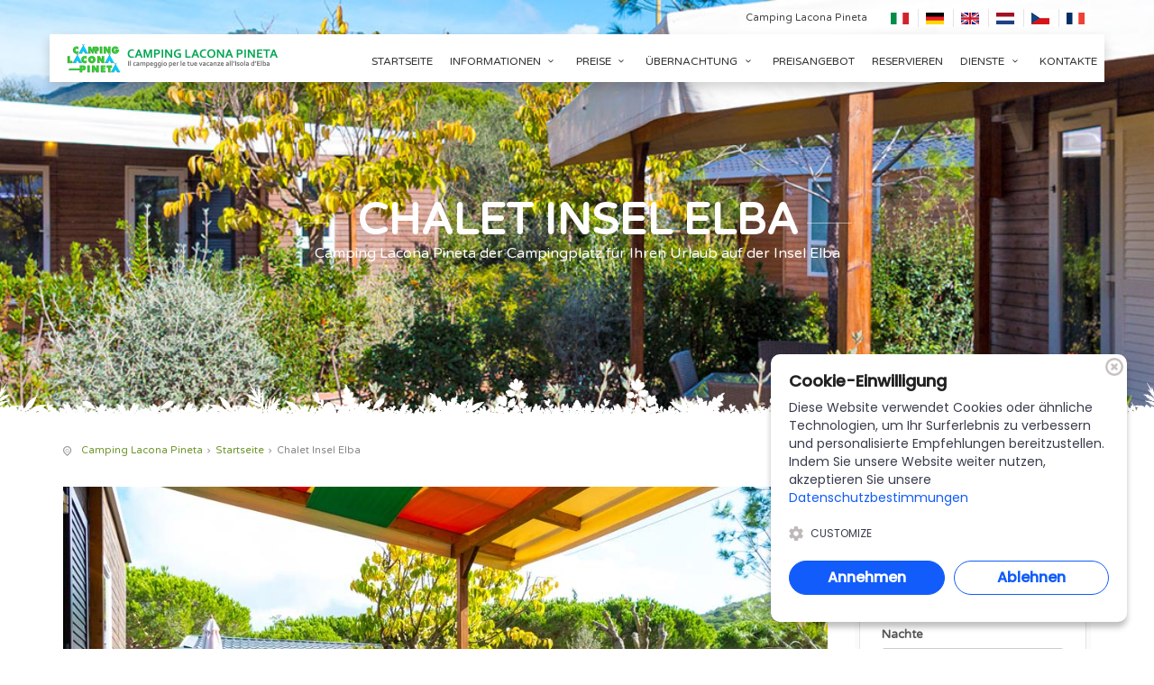

--- FILE ---
content_type: text/html; charset=UTF-8
request_url: https://www.campinglaconapineta.com/de/mobil-home-elba.php
body_size: 33336
content:
<!DOCTYPE html><!--[if IE 8]><html class="ie ie8"> <![endif]-->
<!--[if IE 9]><html class="ie ie9"> <![endif]-->
<!--[if gt IE 9]><!-->
<html>
<!--<![endif]-->

<head>
<meta content="text/html; charset=UTF-8" http-equiv="Content-Type">

<meta name="viewport" content="width=device-width, initial-scale=1"><title>Mobil home Chalet Insel Elba - Lacona Pineta</title>
<meta name="description" content="Das neue Village besteht aus modernen Chalets mit Lattenrosten, Holzwänden und salbeigrünen Dächern die sich harmonisch in die mediterrane Umgebung einfügen. Sie sind von Lorbeeren, Eichen, Pinien und Duftpflanze umgeben" />
<link rel="shortcut icon" href="/images/favicon.ico" type="image/x-icon">
<link rel="apple-touch-icon" type="image/x-icon" href="/images/apple-touch-icon-57x57-precomposed.png">
<link rel="apple-touch-icon" type="image/x-icon" sizes="72x72" href="/images/apple-touch-icon-72x72-precomposed.png">
<link rel="apple-touch-icon" type="image/x-icon" sizes="114x114" href="/images/apple-touch-icon-114x114-precomposed.png">
<link rel="apple-touch-icon" type="image/x-icon" sizes="144x144" href="/images/apple-touch-icon-144x144-precomposed.png">
<link href="https://fonts.googleapis.com/css?family=Varela+Round" rel="stylesheet" type="text/css">
<link href="https://fonts.googleapis.com/css?family=Lato:300,400,700" rel="stylesheet" type="text/css">
<link href="https://fonts.googleapis.com/css?family=Gochi+Hand" rel="stylesheet" type="text/css">
<link href="/css/base.css" rel="stylesheet">
<link href="/rs-plugin/css/settings.css" rel="stylesheet">
<link href="/css/extralayers.css" rel="stylesheet">
<link href="/css/date_time_picker.css" rel="stylesheet">
<!--[if lt IE 9]>
<script src="/js/html5shiv.min.js"></script>
<script src="/js/respond.min.js"></script>
<![endif]-->
<script src="/js/jquery.min.js"></script>
<link rel="stylesheet" href="/css/cookienoticepro.style.css">
<script src="/js/cookiede.script.js"></script>
<script>
$(document).ready(function () {
cookieNoticePro.init();
}); 
var injectScripts = function injectScripts() {
if (cookieNoticePro.isPreferenceAccepted("analytics") === true) {
$("head").append(codiceanalitycs);
}
};
</script><link href="/css/slider-pro.min.css" rel="stylesheet">
</head>

<body>


<div id="preloader">
<div class="sk-spinner sk-spinner-wave">
<div class="sk-rect1"></div>
<div class="sk-rect2"></div>
<div class="sk-rect3"></div>
<div class="sk-rect4"></div>
<div class="sk-rect5"></div>
</div>
</div>
<div class="layer"></div>
<header>
<div id="top_line">
<div class="container">
<ul id="top_links">
<li><a href="https://www.campinglaconapineta.com/" title="Camping Elba"><img src="https://www.campinglaconapineta.com/images/flag-it.png"></a></li>
<li><a href="https://www.campinglaconapineta.com/de/"><img src="https://www.campinglaconapineta.com/images/flag-de.png"></a></li>
<li><a href="https://www.campinglaconapineta.com/eng/"><img src="https://www.campinglaconapineta.com/images/flag-uk.png"></a></li>
<li><a href="https://www.campinglaconapineta.com/nl/"><img src="https://www.campinglaconapineta.com/images/flag-nl.png"></a></li>
<li><a href="https://www.campinglaconapineta.com/sk/"><img src="https://www.campinglaconapineta.com/images/flag-sk.png"></a></li>
<li><a href="https://www.campinglaconapineta.com/fr/"><img src="https://www.campinglaconapineta.com/images/flag-fr.png"></a></li>
</ul>
<a href="https://www.campinglaconapineta.com/" id="link_bt">Camping Lacona Pineta</a>
</div>
</div>
<div id="top_header">
<div class="container">
<div class="row">
<div class="col-md-3 col-sm-3 col-xs-3">
<div id="logo">
<a href="https://www.campinglaconapineta.com/"><img src="/images/logo.png" width="240" height="40" alt="Camping Lacona Pineta Insel Elba" data-retina="true"></a>
</div>
</div>
<nav class="col-md-9 col-sm-9 col-xs-9">
<a class="cmn-toggle-switch cmn-toggle-switch__rot  open_close" href="javascript:void(0);"><span>Menu mobile</span></a>
<div class="main-menu"><div id="header_menu"><img src="/images/logo.png" width="240" height="40" alt="Camping Lacona Pineta Insel Elba" data-retina="true"></div>
<a href="#" class="open_close" id="close_in"><i class="icon_set_1_icon-77"></i></a>
<ul>
<li><a href="/de/">Startseite</a></li>
<li class="submenu">
<a href="javascript:void(0);" class="show-submenu">Informationen <i class="icon-down-open-mini"></i></a>
<ul>
<li><a href="/de/camping-elba.php">Campingplatz Insel Elba</a></li>
<li><a href="/de/glamping-isola-delba-toscana.php">Glamping Insel Elba</a></li>
<li><a href="/de/bungalow-elba.php">Bungalow Insel Elba</a></li>
<li><a href="/de/mobil-home-elba.php">Chalet Insel Elba <sup>New</sup></a></li>
<li><a href="/de/appartamenti-isoladelba.php">Ferienwohnungen Insel Elba</a></li>
<li><a href="/de/campeggio-google-maps-posizione-camping-elba.php">Maps</a></li>
<li><a href="/de/spiaggia-di-lacona.php">Strand von Lacona</a></li>
<li><a href="/de/isola-delba.php">Insel Elba</a></li>
<li><a href="/de/fotogallery.php">Fotogalerie</a></li>
</ul>
</li>
<li class="submenu">
<a href="javascript:void(0);" class="show-submenu">Preise <i class="icon-down-open-mini"></i></a>
<ul>
<li><a href="/de/prezzi-campeggio-elba.php">Preise Campingplatz</a></li>
<li><a href="/de/prezzi-glamping-elba.php">Preise Glamping</a></li>
<li><a href="/de/prezzi-bungalow-elba.php">Preise Bungalows</a></li>
<li><a href="/de/prezzi-chalet-elba.php">Preise Chalet</a></li>
<li><a href="/de/prezzi-appartamenti.php">Preise Ferienwohnungen</a></li>
<li><a href="/de/pagamento-caparra.php">Bezahlung der Anzahlung</a></li>
<li><a href="/de/regolamento-campeggio.php">Verordnung Campingplatz</a></li>
<li><a href="/de/richiesta-informazioni.php">Informationen und Verfügbarkeit</a></li>
<li><a href="/de/preventivo-campeggio-bungalow.php">Preisangebot</a></li>
<li><a href="/de/assicurazione.php">Versicherung</a></li>
</ul>
</li>
<li class="submenu">
<a href="javascript:void(0);" class="show-submenu">Übernachtung <i class="icon-down-open-mini"></i></a>
<ul>
<li><a href="/de/dove-dormire.php">Alle Unterkünfte</a></li>
<li><a href="/de/bungalow-tipo-premium.php">Bungalow Premium</a></li>
<li><a href="/de/bungalow-tipo-maxi.php">Bungalow Maxi</a></li>
<li><a href="/de/bungalow-tipo-a.php">Bungalow Typ A</a></li>
<li><a href="/de/bungalow-tipo-b.php">Bungalow Typ B</a></li>
<li><a href="/de/bungalow-tipo-c.php">Bungalow Typ C</a></li>
<li><a href="/de/glamping-boutique-elba.php">Glamping Boutique</a></li>
<li><a href="/de/glamping-safari-elba.php">Glamping Safari</a></li>
<li><a href="/de/glamping-country-elba.php">Glamping Country</a></li>
<li><a href="/de/glamping-minilodge-elba.php">Glamping Mini Lodge</a></li>
<li><a href="/de/mobil-home-chalet-superior-elba.php">Chalet Superior</a></li>
<li><a href="/de/mobil-home-chalet-suite-elba.php">Chalet Suite</a></li>
<li><a href="/de/mobil-home-chalet-family-elba.php">Chalet Family</a></li>
<li><a href="/de/mobil-home-chalet-prestige-elba.php">Chalet Prestige <sup>New</sup></a></li>
<li><a href="/de/mobil-home-chalet-elite-elba.php">Chalet Elite</a></li>
<li><a href="/de/mobil-home-chalet-smart-elba.php">Chalet Smart</a></li>
<li><a href="/de/mobil-home-chalet-luxury-elba.php">Chalet Luxury</a></li>
<li><a href="/de/camping-elba.php">Stellplätze</a></li>
<li><a href="/de/appartamento-lacona.php">Ferienwohnung Lacona</a></li>
<li><a href="/de/appartamento-laconella.php">Ferienwohnung Laconella</a></li>
<li><a href="/de/appartamento-villa-due-golfi.php">Villa due Golfi</a></li>
<li><a href="/de/offerte-campeggi-isola-delba.php">Angebot</a></li>
</ul>
</li>
<li><a href="/de/preventivo-campeggio.asp">Preisangebot</a></li>
<li><a href="https://app.thebookingbutton.com/properties/CampingLaconaPinetaDirect?locale=de" target="_blank">Reservieren</a></li>
<li class="submenu">
<a href="javascript:void(0);" class="show-submenu">Dienste <i class="icon-down-open-mini"></i></a>
<ul>
<li><a href="/de/servizi-elba.php">Dienste</a></li>
<li><a href="/de/ristorante.php">Restaurant Il Pescatore</a></li>
<li><a href="/de/new-market.php">Restaurant La Terrazza Market</a></li>
<li><a href="/de/piscina-elba.php">Schwimmbad</a></li>
<li><a href="/de/camping-elba-con-baby-club.php">Animation</a></li>
<li><a href="/de/dove-siamo.php">So finden Sie uns</a></li>
<li><a href="/de/prenotazioni-traghetti-isola-delba.php">Fähren buchen</a></li>
<li><a href="/de/meteo-isola-delba.php">Wetter und Webcam Insel Elba</a></li>
</ul>
</li>
<li><a href="/de/contatti.php">Kontakte</a></li>
</ul>
</div>
</nav></div>
</div>
</div>
</header>
<section class="sub_header" id="bg_chalet"><div class="sub_header_content">
<div class="animated fadeInDown">
<h1>Chalet Insel Elba</h1><p>Camping Lacona Pineta der Campingplatz für Ihren Urlaub auf der Insel Elba</p></div>
</div>
</section>

<div id="position">
<div class="container">
<ul>
<li><a href="https://www.campinglaconaPineta.com/" title="Camping Elba">Camping Lacona Pineta</a></li>
<li><a href="https://www.campinglaconaPineta.com/de/">Startseite</a></li>
<li>Chalet Insel Elba</li></ul>
</div>
</div>
<div class="container margin_60">
<div class="row">
<div class="col-lg-9 col-md-8" id="single_tour_desc">
<div id="Img_carousel" class="slider-pro">
<div class="sp-slides">
<div class="sp-slide"><img alt="" class="sp-image" src="/images/blank.gif" data-src="/images/p-chalet-1.jpg"></div>
<div class="sp-slide"><img alt="" class="sp-image" src="/images/blank.gif" data-src="/images/p-chalet-2.jpg"></div>
<div class="sp-slide"><img alt="" class="sp-image" src="/images/blank.gif" data-src="/images/p-chalet-4.jpg"></div>
<div class="sp-slide"><img alt="" class="sp-image" src="/images/blank.gif" data-src="/images/p-chalet-3.jpg"></div>
<div class="sp-slide"><img alt="" class="sp-image" src="/images/blank.gif" data-src="/images/p-chalet-5.jpg"></div>
<div class="sp-slide"><img alt="" class="sp-image" src="/images/blank.gif" data-src="/images/p-chalet-6.jpg"></div>
<div class="sp-slide"><img alt="" class="sp-image" src="/images/blank.gif" data-src="/images/p-chalet-7.jpg"></div>
<div class="sp-slide"><img alt="" class="sp-image" src="/images/blank.gif" data-src="/images/p-chalet-8.jpg"></div>
<div class="sp-slide"><img alt="" class="sp-image" src="/images/blank.gif" data-src="/images/p-chalet-9.jpg"></div>
</div>
<div class="sp-thumbnails">
<img alt="" class="sp-thumbnail" src="/images/p-chalet-1.jpg">
<img alt="" class="sp-thumbnail" src="/images/p-chalet-2.jpg">
<img alt="" class="sp-thumbnail" src="/images/p-chalet-4.jpg">
<img alt="" class="sp-thumbnail" src="/images/p-chalet-3.jpg">
<img alt="" class="sp-thumbnail" src="/images/p-chalet-5.jpg">
<img alt="" class="sp-thumbnail" src="/images/p-chalet-6.jpg">
<img alt="" class="sp-thumbnail" src="/images/p-chalet-7.jpg">
<img alt="" class="sp-thumbnail" src="/images/p-chalet-8.jpg">
<img alt="" class="sp-thumbnail" src="/images/p-chalet-9.jpg">

</div>

</div>
<hr>

<div class="row">
<div class="col-md-12">
<h3>Chalet Insel Elba</h3>
<p>Das neue „Village“ besteht aus modernen Chalets mit Lattenrosten, Holzwänden und salbeigrünen Dächern die sich harmonisch in die mediterrane Umgebung einfügen. Sie sind von Lorbeeren, Eichen, Pinien und Duftpflanze umgeben.</p>
<p>Das „Village“ liegt in der Natur, in der Nähe von dem Schwimmbad und dem Meer. Durch die klassische Farbgebung und Verzierung sehen die Chalets gemütlich und elegant aus.</p>
<p>Im Inneren des Wohnwagens befinden sich: Satelliten – TV, Klimaanlage, Kochnische, Schlafplätze mit Decken, Kissen und Bettwäsche. Der wöchentliche Wechsel der Bettwäsche gehört zu unserem Service. Handtücher müssen selbst mitgebracht werden.</p>
<p>Wasser, Strom und Gasverbrauch inbegriffen. Die Miete eines Chalets berechtigt Sie zur Nutzung von Parkplatz, Swimmingpool, Spielplatz und Kinderclub ohne Mehrkosten.</p>
<p>Auf der Holzveranda befinden sich ein Tisch mit vier Stühlen und ein Sonnenschirm. Sie können die Sonne auch auf den Liegestühlen genießen. </p>
<p>Für romantische Abende gibt es eine Außenleuchte. Nach dem Besuch am Strand können Sie sich unter Ihrer eigenen Außendusche duschen.</p>
</div>
                    
<div class="col-md-12">
<h4>Unterkünfte Lösungen</h4>
<!-- start pricing table -->
<div class="strip_all_rooms_list wow fadeIn" data-wow-delay="0.3s">
<div class="row">
<div class="col-lg-4 col-md-4 col-sm-4">
<div class="img_list">
<a href="mobil-home-chalet-luxury-elba.php"><img src="https://www.campinglaconapineta.com/images/p-chaletluxury-1.jpg" alt=""></a>
</div>
</div>
<div class="clearfix visible-xs-block">
</div>
<div class="col-lg-6 col-md-6 col-sm-6">
<div class="rooms_list_desc">
<h3><strong>Chalet</strong> Luxury </h3>
<p>
Luxury repräsentiert ein neues Konzept von Chalet: eine Umgebung, mit allem Komfort ausgestattet, elegant und modern. Durch den innovativen Einsatz von großen Fenstern, die Innen- und Außenräume haben und ...</p>
<ul class="add_info">
<li><a href="javascript:void(0);" class="tooltip-1" data-placement="top" title="TV LCD"><i class="icon_set_2_icon-116"></i></a></li>
<li><a href="javascript:void(0);" class="tooltip-1" data-placement="top" title="Matrimonial"><i class="icon_set_2_icon-104"></i></a></li>
<li><a href="javascript:void(0);" class="tooltip-1" data-placement="top" title="Klimaanlage"><i class="icon_set_1_icon-65"></i></a></li>
<li><a href="javascript:void(0);" class="tooltip-1" data-placement="top" title="Parken"><i class="icon_set_1_icon-27"></i></a></li>
<li><a href="javascript:void(0);" class="tooltip-1" data-placement="top" title="Gartenmöbel"><i class="icon_set_1_icon-8"></i></a></li>
<li><a href="javascript:void(0);" class="tooltip-1" data-placement="top" title="Duschen"><i class="icon_set_2_icon-118"></i></a></li>
</ul>
</div>
</div>
<div class="col-lg-2 col-md-2 col-sm-2">
<div class="price_list">
<div>
<sup>Ab €</sup>124<small>pro Nacht</small>
<p>
<a href="mobil-home-chalet-luxury-elba.php" class="btn_1">Weitere Informationen</a>
</p>
</div>
</div>
</div>
</div>
</div>
<div class="strip_all_rooms_list wow fadeIn" data-wow-delay="0.3s">
<div class="row">
<div class="col-lg-4 col-md-4 col-sm-4">
<div class="img_list">
<a href="mobil-home-chalet-family-elba.php"><img src="/images/mobilhome/chalet-1.jpg" alt=""></a>
</div>
</div>
<div class="clearfix visible-xs-block">
</div>
<div class="col-lg-6 col-md-6 col-sm-6">
<div class="rooms_list_desc">
<h3><strong>Chalet</strong> Family</h3>
<p>Groß und geräumig: Family ist das neue Chalet, das vom Campingplatz Lacona Pineta angeboten wird, um den Bedürfnissen größerer Familien gerecht zu werden.</p>
<ul class="add_info">
<li><a href="javascript:void(0);" class="tooltip-1" data-placement="top" title="TV LCD"><i class="icon_set_2_icon-116"></i></a></li>
<li><a href="javascript:void(0);" class="tooltip-1" data-placement="top" title="Matrimonial"><i class="icon_set_2_icon-104"></i></a></li>
<li><a href="javascript:void(0);" class="tooltip-1" data-placement="top" title="Klimaanlage"><i class="icon_set_1_icon-65"></i></a></li>
<li><a href="javascript:void(0);" class="tooltip-1" data-placement="top" title="Parken"><i class="icon_set_1_icon-27"></i></a></li>
<li><a href="javascript:void(0);" class="tooltip-1" data-placement="top" title="Gartenmöbel"><i class="icon_set_1_icon-8"></i></a></li>
<li><a href="javascript:void(0);" class="tooltip-1" data-placement="top" title="Duschen"><i class="icon_set_2_icon-118"></i></a></li>
</ul>
</div>
</div>
<div class="col-lg-2 col-md-2 col-sm-2">
<div class="price_list">
<div>
<sup>Ab €</sup>110<small>pro Nacht</small>
<p>
<a href="mobil-home-chalet-family-elba.php" class="btn_1">Weitere Informationen</a>
</p>
</div>
</div>
</div>
</div>
</div>	
<div class="strip_all_rooms_list wow fadeIn" data-wow-delay="0.3s">
<div class="row">
<div class="col-lg-4 col-md-4 col-sm-4">
<div class="img_list">
<a href="mobil-home-chalet-smart-elba.php"><img src="https://www.campinglaconapineta.com/images/p-chaletsmart-1.jpg" alt=""></a>
</div>
</div>
<div class="clearfix visible-xs-block">
</div>
<div class="col-lg-6 col-md-6 col-sm-6">
<div class="rooms_list_desc">
<h3><strong>Chalet</strong> Smart </h3>
<p>
Das Chalet Smart wurde geboren, um die architektonische Wirkung der Bungalows zu verbessern. Man versuchte, die Wiederholungswirkung von den Häusern zu vermeiden. Die Arbeit der Designer, konzentrierte sich ...</p>
<ul class="add_info">
<li><a href="javascript:void(0);" class="tooltip-1" data-placement="top" title="TV LCD"><i class="icon_set_2_icon-116"></i></a></li>
<li><a href="javascript:void(0);" class="tooltip-1" data-placement="top" title="Matrimonial"><i class="icon_set_2_icon-104"></i></a></li>
<li><a href="javascript:void(0);" class="tooltip-1" data-placement="top" title="Klimaanlage"><i class="icon_set_1_icon-65"></i></a></li>
<li><a href="javascript:void(0);" class="tooltip-1" data-placement="top" title="Parken"><i class="icon_set_1_icon-27"></i></a></li>
<li><a href="javascript:void(0);" class="tooltip-1" data-placement="top" title="Gartenmöbel"><i class="icon_set_1_icon-8"></i></a></li>
<li><a href="javascript:void(0);" class="tooltip-1" data-placement="top" title="Duschen"><i class="icon_set_2_icon-118"></i></a></li>
</ul>
</div>
</div>
<div class="col-lg-2 col-md-2 col-sm-2">
<div class="price_list">
<div>
<sup>Ab €</sup>110<small>pro Nacht</small>
<p>
<a href="mobil-home-chalet-smart-elba.php" class="btn_1">Weitere Informationen</a>
</p>
</div>
</div>
</div>
</div>
</div>
<div class="strip_all_rooms_list wow fadeIn" data-wow-delay="0.3s">
<div class="row">
<div class="col-lg-4 col-md-4 col-sm-4">
<div class="img_list">
<a href="mobil-home-chalet-elite-elba.php"><img src="https://www.campinglaconapineta.com/images/p-chaletelite-1.jpg" alt=""></a>
</div>
</div>
<div class="clearfix visible-xs-block">
</div>
<div class="col-lg-6 col-md-6 col-sm-6">
<div class="rooms_list_desc">
<h3><strong>Chalet</strong> Elite </h3>
<p>
In einem Entwicklungs und technologischen Anwendungs- Kontext, wurde das neue Elite-Chalet für maximalen Komfort gebaut...</p>
<ul class="add_info">
<li><a href="javascript:void(0);" class="tooltip-1" data-placement="top" title="TV LCD"><i class="icon_set_2_icon-116"></i></a></li>
<li><a href="javascript:void(0);" class="tooltip-1" data-placement="top" title="Matrimonial"><i class="icon_set_2_icon-104"></i></a></li>
<li><a href="javascript:void(0);" class="tooltip-1" data-placement="top" title="Klimaanlage"><i class="icon_set_1_icon-65"></i></a></li>
<li><a href="javascript:void(0);" class="tooltip-1" data-placement="top" title="Parken"><i class="icon_set_1_icon-27"></i></a></li>
<li><a href="javascript:void(0);" class="tooltip-1" data-placement="top" title="Gartenmöbel"><i class="icon_set_1_icon-8"></i></a></li>
<li><a href="javascript:void(0);" class="tooltip-1" data-placement="top" title="Duschen"><i class="icon_set_2_icon-118"></i></a></li>
</ul>
</div>
</div>
<div class="col-lg-2 col-md-2 col-sm-2">
<div class="price_list">
<div>
<sup>Ab €</sup>110<small>pro Nacht</small>
<p>
<a href="mobil-home-chalet-elite-elba.php" class="btn_1">Weitere Informationen</a>
</p>
</div>
</div>
</div>
</div>
</div>
<div class="strip_all_rooms_list wow fadeIn" data-wow-delay="0.3s">
<div class="row">
<div class="col-lg-4 col-md-4 col-sm-4">
<div class="img_list">
<a href="mobil-home-chalet-superior-elba.php"><img src="/images/p-chaletsuperior-1.jpg" alt=""></a>
</div>
</div>
<div class="clearfix visible-xs-block">
</div>
<div class="col-lg-6 col-md-6 col-sm-6">
<div class="rooms_list_desc">
<h3><strong>Chalet</strong> Superior </h3>
<p>Diese Dreizimmerwohnungen bestehen aus einem Schlafzimmer mit Ehebett und Privatbad und einem Schlafzimmer mit drei Einzelbetten (eines ist ein Stockbett), einem Bad, großem inneren Aufenthaltsraum ...</p>
<ul class="add_info">
<li><a href="javascript:void(0);" class="tooltip-1" data-placement="top" title="TV LCD"><i class="icon_set_2_icon-116"></i></a></li>
<li><a href="javascript:void(0);" class="tooltip-1" data-placement="top" title="Matrimoniale"><i class="icon_set_2_icon-104"></i></a></li>
<li><a href="javascript:void(0);" class="tooltip-1" data-placement="top" title="Klimaanlage"><i class="icon_set_1_icon-65"></i></a></li>
<li><a href="javascript:void(0);" class="tooltip-1" data-placement="top" title="Parken"><i class="icon_set_1_icon-27"></i></a></li>
<li><a href="javascript:void(0);" class="tooltip-1" data-placement="top" title="Gartenmöbel"><i class="icon_set_1_icon-8"></i></a></li>
<li><a href="javascript:void(0);" class="tooltip-1" data-placement="top" title="Duschen"><i class="icon_set_2_icon-118"></i></a></li>
</ul>
</div>
</div>
<div class="col-lg-2 col-md-2 col-sm-2">
<div class="price_list">
<div>
<sup>Ab €</sup>103<small>pro Nacht</small>
<p>
<a href="mobil-home-chalet-superior-elba.php" class="btn_1">Weitere Informationen</a>
</p>
</div>
</div>
</div>
</div>
</div>		<div class="strip_all_rooms_list wow fadeIn" data-wow-delay="0.3s">
<div class="row">
<div class="col-lg-4 col-md-4 col-sm-4">
<div class="img_list">
<a href="mobil-home-chalet-suite-elba.php"><img src="https://www.campinglaconapineta.com/images/mobilhome/chalet-2.jpg" alt=""></a>
</div>
</div>
<div class="clearfix visible-xs-block">
</div>
<div class="col-lg-6 col-md-6 col-sm-6">
<div class="rooms_list_desc">
<h3><strong>Chalet</strong> Suite</h3>
<p>Unser Chalet Suite verfügt über einen privaten Garten. Es besteht aus einem Schlafzimmer mit Doppelbett (160x200) und einem Badezimmer mit allem ...</p>
<ul class="add_info">
<li><a href="javascript:void(0);" class="tooltip-1" data-placement="top" title="TV LCD"><i class="icon_set_2_icon-116"></i></a></li>
<li><a href="javascript:void(0);" class="tooltip-1" data-placement="top" title="Matrimonial"><i class="icon_set_2_icon-104"></i></a></li>
<li><a href="javascript:void(0);" class="tooltip-1" data-placement="top" title="Klimaanlage"><i class="icon_set_1_icon-65"></i></a></li>
<li><a href="javascript:void(0);" class="tooltip-1" data-placement="top" title="Parken"><i class="icon_set_1_icon-27"></i></a></li>
<li><a href="javascript:void(0);" class="tooltip-1" data-placement="top" title="Gartenmöbel"><i class="icon_set_1_icon-8"></i></a></li>
<li><a href="javascript:void(0);" class="tooltip-1" data-placement="top" title="Duschen"><i class="icon_set_2_icon-118"></i></a></li>
</ul>
</div>
</div>
<div class="col-lg-2 col-md-2 col-sm-2">
<div class="price_list">
<div>
<sup>Ab €</sup>67<small>pro Nacht</small>
<p>
<a href="mobil-home-chalet-suite-elba.php" class="btn_1">Weitere Informationen</a>
</p>
</div>
</div>
</div>
</div>
</div><!--End strip -->
<div class="strip_all_rooms_list wow fadeIn" data-wow-delay="0.3s">
<div class="row">
<div class="col-lg-4 col-md-4 col-sm-4">
<div class="img_list">
<a href="mobil-home-chalet-prestige-elba.php"><img src="https://www.campinglaconapineta.com/images/p-chaletprestige-1.jpg" alt=""></a>
</div>
</div>
<div class="clearfix visible-xs-block">
</div>
<div class="col-lg-6 col-md-6 col-sm-6">
<div class="rooms_list_desc">
<h3><strong>Chalet</strong> Prestige <sup>New</sup></h3>
<p>Das Chalet Prestige entstand aus der Idee, die architektonische Wirkung von Mobilheimen zu verbessern und zu vermeiden, dass ...</p>
<ul class="add_info">
<li><a href="javascript:void(0);" class="tooltip-1" data-placement="top" title="TV LCD"><i class="icon_set_2_icon-116"></i></a></li>
<li><a href="javascript:void(0);" class="tooltip-1" data-placement="top" title="Matrimoniale"><i class="icon_set_2_icon-104"></i></a></li>
<li><a href="javascript:void(0);" class="tooltip-1" data-placement="top" title="Klimaanlage"><i class="icon_set_1_icon-65"></i></a></li>
<li><a href="javascript:void(0);" class="tooltip-1" data-placement="top" title="Parken"><i class="icon_set_1_icon-27"></i></a></li>
<li><a href="javascript:void(0);" class="tooltip-1" data-placement="top" title="Gartenmöbel"><i class="icon_set_1_icon-8"></i></a></li>
<li><a href="javascript:void(0);" class="tooltip-1" data-placement="top" title="Duschen"><i class="icon_set_2_icon-118"></i></a></li>
</ul>
</div>
</div>
<div class="col-lg-2 col-md-2 col-sm-2">
<div class="price_list">
<div>
<sup>Ab €</sup>103<small>pro Nacht</small>
<p>
<a href="mobil-home-chalet-prestige-elba.php" class="btn_1">Weitere Informationen</a>
</p>
</div>
</div>
</div>
</div>
</div><!--End strip -->
<!--End strip -->
<!--End strip -->
</div><!-- End col-md-9  -->
</div><!-- End row  -->

<hr><div class="row">
<div class="col-md-12"><p><a href="preventivo-campeggio-bungalow.php" class="btn_1">Preisangebot online</a> <a href="prezzi-campeggio-elba.php" class="btn_1">Preisliste Camping</a> <a href="prezzi-bungalow-elba.php" class="btn_1">Preisliste Bungalow</a> <a href="prezzi-chalet-elba.php" class="btn_1">Preisliste Chalet</a> <a href="prezzi-appartamenti.php" class="btn_1">Preisliste Wohnungen</a> </p></div>
</div>
<div class="row">
<div class="col-md-12"><h3>Das könnte Ihnen auch interessieren</h3>
<ul class="list_ok">
<li><a href="mobil-home-elba.php">Gli Chalet</a></li><li><a href="mobil-home-chalet-superior-elba.php">Chalet Superior</a></li><li><a href="mobil-home-chalet-suite-elba.php">Chalet Suite</a></li><li><a href="mobil-home-chalet-family-elba.php">Chalet Family</a></li><li><a href="mobil-home-chalet-prestige-elba.php">Chalet Prestige</a></li><li><a href="prezzi-chalet-elba.php">Prezzi Chalet</a></li><li><a href="bungalow-elba.php">Bungalow Insel Elba</a></li><li><a href="camping-elba.php">Campingplatz Insel Elba</a></li><li><a href="appartamenti-isoladelba.php">Ferienwohnungen Insel Elba</a></li><li><a href="regolamento-campeggio.php">Campingordnung</a></li><li><a href="campeggio-google-maps-posizione-camping-elba.php">Karte von Campingplatz</a></li><li><a href="fotogallery.php">Fotogalerie</a></li><li><a href="richiesta-informazioni.php">Informationsanfrage</a></li><li><a href="preventivo-campeggio-bungalow.php">Preisangebot</a></li></ul>
</div>
</div>            
                           
</div><!-- End col-lg-9 -->
            
<div class="col-lg-3 col-md-4">
<div class="box_style_1" id="book_in">
<h3>Online buchen</h3>
<form action="#" class="ibe" data-region="emea" data-channelcode="campinglaconapinetadirect" target="_blank">
    <p><label>Anreise</label><br />
      <input class="date-pick form-control" data-date-format="dd/mm/yyyy" name="check_in_date" type="date" /></p>
    <p><label>Nachte</label><br />
       <input class="form-control" name="number_nights" type="number" min="1" value="7" /></p>
    <p><label>Erwachsene</label><br />
       <input class="form-control" max="7" min="1" name="number_adults" type="number" value="2" /></p>
    <p><label>Kinder</label><br />
       <input class="form-control" max="3" min="0" name="number_children" type="number" value="0" /></p>
    <p><button type="submit" class="btn_full">buchen Sie jetzt</button></p>
</form>
<script src="https://widget.siteminder.com/ibe.min.js"></script>
</div>
<div class="box_style_1" id="book_in">
<h3>Preisangebot</h3>
<form method="post" action="preventivo-campeggio-bungalow.php">
<!-- End row -->
<div class="row">
<div class="col-md-12 col-sm-12">
<div class="form-group">
<input type="submit" value="Info Anfrage" class="btn_full" id="submit-booking">
</div> 
</div>
</div>
</form>
</div>
<div class="box_style_1" id="general_facilities">
<h3>Dienste</h3>
<ul>
<li><i class="icon_set_2_icon-110"></i>Schwimmbad</li>
<li><i class="icon_set_1_icon-58"></i>Restaurant</li>
<li><i class="icon_set_1_icon-20"></i>Bar</li>
<li><i class="icon_set_1_icon-49"></i>Mini-Markt</li>
<li><i class="icon_set_2_icon-103"></i>Wäscherei</li>
<li><i class="icon_set_1_icon-27"></i>Parkplatz</li>
<li><i class="icon_set_1_icon-86"></i>Wi-Fi</li>
<li><i class="icon_set_1_icon-40"></i>Rent Bike</li>
<li><i class="icon_set_1_icon-22"></i>Haustiere erlaubt</li>
</ul>
<p><strong>Camping Lacona Pineta</strong> bietet die beste Qualität</p>
<p><a href="servizi-elba.php">Hier alle Dienste!</a></p>
</div>
<div class=" box_style_2">
<i class="icon-ferry"></i>
<a href="prenotazioni-traghetti-isola-delba.php" class="phone">Haben Sie die Fähre gebucht?</a>
</div>
<div class=" box_style_2">
<i class="icon_set_1_icon-90"></i>
<h4>Brauchen Sie Hilfe? Rufen Sie uns an</h4>
<a href="tel://00390565964322" class="phone">+39.0565964322</a>
<small>Täglich  09.00 - 16.00</small>
</div>
<div class=" box_style_2">
<p><a href="glamping-isola-delba-toscana.php"><img alt="glamping" src="/images/pglamping.jpg" class="img-responsive"></a></p>
<p><a href="bungalow-elba.php"><img alt="bungalow" src="/images/pbungalow.jpg" class="img-responsive"></a></p>
<p><a href="mobil-home-elba.php"><img alt="chalet" src="/images/pchalet.jpg" class="img-responsive"></a></p>
<p><a href="camping-elba.php"><img alt="camping" src="/images/pcamping.jpg" class="img-responsive"></a></p>
<p><a href="spraypark-elba.php"><img alt="spraypark" src="/images/pspray.jpg" class="img-responsive"></a></p>
</div></div>

</div><!-- End row -->
</div><!-- End Container -->
   
    <footer>
        <div class="container">
            <div class="row">
                <div class="col-md-4 col-sm-3">
                    <h3>Camping Lacona Pineta</h3>
                    <ul id="contact_details_footer">
                        <li>Viale dei Golfi, 249, Lacona<br>IT57031 Capoliveri (LI)</li>
                        <li><a href="tel://0565964322">+39 0565 964 322</a></li>
                        <li><a href="mailto:info@campinglaconapineta.com">info@campinglaconapineta.com</a></li>
                    </ul>  
                </div>
                <div class="col-md-2 col-sm-2">
                    <h3>Information</h3>
                    <ul>
                        <li><a href="/de/camping-elba.php">Campingplatz</a></li>
                        <li><a href="/de/bungalow-elba.php">Bungalows</a></li>
                        <li><a href="/de/mobil-home-elba.php">Chalet</a></li>
                        <li><a href="/de/appartamenti-isoladelba.php">Ferienwohnungen</a></li>
                         <li><a href="/de/preventivo-campeggio-bungalow.php">Preisangebot</a></li>
                         <li><a href="/de/contatti.php">Kontakt</a></li>
                    </ul>
                </div>                
                <div class="col-md-3 col-sm-3">
                    <h3>Sprache</h3>
                   <ul>
                        <li><a href="/ita/">IT</a></li>
                        <li><a href="/de/">DE</a></li>
                        <li><a href="/eng/">EN</a></li>
                        <li><a href="/nl/">NL</a></li>
                        <li><a href="/fr/">FR</a></li>
						<li><a href="/cs/">CS</a></li>
                    </ul>
                </div>
                <div class="col-md-3 col-sm-3"  id="newsletter">
                    <p><img src="/images/logo1.png"></p>
                  <ul>
                        <li><a href="/de/notelegali.php" class="video">Legal</a></li>
                        <li><a href="/mail/">Newsletter</a></li>
                        <li><a href="/de/privacy.php">Datenschutz</a></li>
                    </ul>

                </div>
            </div><!-- End row -->
            <div class="row">
                <div class="col-md-12">
                    <div id="social_footer">
                        <ul>
                            <li><a href="https://www.facebook.com/share.php?u=https://www.campinglaconapineta.com/"><i class="icon-facebook"></i></a></li>
                            <li><a href="https://twitter.com/share?url=http%3A%2F%2Fwww.campinglaconapineta.com/"><i class="icon-twitter"></i></a></li>
                        </ul>
                        <p>© Camping Lacona Pineta</p>
                    </div>
                </div>
            </div><!-- End row -->
        </div><!-- End container -->
    </footer><!-- End footer -->

<div id="toTop"></div><!-- Back to top button -->

<!-- Common scripts -->
<script src="/js/jquery-1.11.2.min.js"></script>
<script src="/js/common_scripts_min.js"></script>
<script src="/js/functions.js"></script>
<script src="/assets/validate.js"></script>

<!-- Specific scripts -->
<script src="/js/jquery.sliderPro.min.js"></script>
<script type="text/javascript">
    $(document).ready(function ($) {
        $('#Img_carousel').sliderPro({
            width: 960,
            height: 600,
            fade: true,
            arrows: true,
            buttons: false,
            fullScreen: false,
            smallSize: 500,
            startSlide: 0,
            mediumSize: 1000,
            largeSize: 3000,
            thumbnailArrows: true,
            autoplay: false
        });
    });
</script></body>
</html>

--- FILE ---
content_type: text/css
request_url: https://www.campinglaconapineta.com/css/base.css
body_size: 615
content:
/* General import css styles*/
@import url("bootstrap.min.css"); 						 /* Main Bootstrap */
@import url("animate.min.css");							/* Animate On Page Scroll */
@import url("style2015.css");										/* Main theme styles */
@import url("menu.css");										/* Menu styles */
@import url("responsive.css");								/* Responsive */
@import url("fontello/css/icon_set_1.css");		/* Icon pack */
@import url("fontello/css/icon_set_2.css");		/* Icon pack */
@import url("fontello/css/fontello.css");			/* Icon pack */
@import url("magnific-popup.css");					/* Lightbox & dialog script */


--- FILE ---
content_type: text/css
request_url: https://www.campinglaconapineta.com/css/style2015.css
body_size: 32259
content:
i.color_1{color:#e04f67;}
i.color_2{color:#1cbbb4;}
i.color_3{color:#82ca9c;}
i.color_4{color:#f7941d;}
.chromeframe{background:#ddd;color:#000;padding: 0.2em;position: fixed; top: 0; left: 0; text-align: center; z-index:9999; width: 100%;}
.chromeframe a{color:#ed1c24;}
body {background:#fff; font-size:13px; line-height:20px; font-family:"Varela Round", Arial, sans-serif; color:#555;-webkit-font-smoothing: antialiased;}

h1, h2, h3, h4, h5, h6{-webkit-font-smoothing:antialiased; color:#222; font-family:"Varela Round", Arial, sans-serif; }
h3{ font-size:20px;}

.main_title{ text-align:center; font-size:16px; margin-bottom:30px;}
.main_title h2{ text-transform: uppercase; font-weight:700; letter-spacing:-1px; font-size:30px; margin-bottom:0;margin-top:0; color:#92278f; }
.main_title span{ display:block; width:40px; height:4px; background-color:#ededed; margin:auto;-webkit-border-radius: 5  px;-moz-border-radius: 5px;border-radius: 5px; margin-bottom:15px; }
.main_title p{ font-family:"Lato",Arial, sans-serif; font-weight:300; font-size:20px}
a {color: #6f962c;text-decoration: none;-webkit-transition: all 0.2s ease;transition: all 0.2s ease; outline:none;}
a:hover,a:focus {color: #111;text-decoration: none; outline:none;}
a.link_normal{
	position:relative;
	font-weight:500;
	display:block;
	color:#6f962c;
	margin-top:10px;
}
a.link_normal:hover{
	color: #111;
}
a.link_normal:after{
	font-style: normal;
 	font-weight: normal;
 	font-family: 'fontello';
	content: "\e89b";
	top:1px;
	position:relative;
	margin-left:5px;
}

p {margin: 0 0 20px 0;}

.nopadding {
	margin: 0 !important;
	padding: 0 !important;
}

hr {
  margin-top: 20px;
  margin-bottom: 20px;
  border: 0;
  border-top: 1px solid #ddd;
}
/*-------- 1.2 Buttons --------*/
a.btn_full, .btn_full{
	border: none;
	font-family: inherit;
	font-size: inherit;
	color:#fff;
	width:100%;
	background: #85c99d;
	cursor: pointer;
	padding: 12px 20px;
	display: inline-block;
	outline: none;
	font-size:12px;
	-webkit-transition: all 0.3s;
	-moz-transition: all 0.3s;
	transition: all 0.3s;
	-webkit-border-radius: 3px;
	-moz-border-radius: 3px;
	border-radius: 3px;
	text-transform:uppercase;
	font-weight:bold;
	display:block;
	text-align:center;
	margin-bottom:10px;
}
a.btn_full:hover, .btn_full:hover{
	background:#333;
}

a.button_intro, .button_intro  {
	border: none;
	font-family: inherit;
	font-size: inherit;
	color:#fff !important;
	background: #86b535;
	cursor: pointer;
	padding: 8px 25px;
	display: inline-block;
	outline: none;
	font-size:12px;
	text-align:center;
	-webkit-transition: all 0.3s;
	-moz-transition: all 0.3s;
	transition: all 0.3s;
	-webkit-border-radius: 3px;
	-moz-border-radius: 3px;
	border-radius: 3px;
	text-transform:uppercase;
	font-weight:bold;
	min-width:150px;
}
a.button_intro:hover, .button_intro:hover {
	background: #fff;
	color:#86b535 !important;
}
a.button_intro.outilne, .button_intro.outline  {
	border: 2px solid #fff;
	color:#fff;
	background: none;
	padding: 6px 23px;
}
a.button_intro:hover, .button_intro:hover {
	background: #fff;
	color:#e04f67;
}

a.btn_1, .btn_1{
	border: none;
	font-family: inherit;
	font-size: inherit;
	color:#fff;
	background: #86b535;
	cursor: pointer;
	padding: 7px 15px;
	display: inline-block;
	outline: none;
	font-size:12px;
	-webkit-transition: all 0.3s;
	-moz-transition: all 0.3s;
	transition: all 0.3s;
	-webkit-border-radius: 20px;
	-moz-border-radius: 20px;
	border-radius: 20px;
	font-weight:bold;
}

a.btn_1.white, .btn_1.white  {background: #fff; color:#86b535;}
a.btn_1.white:hover, .btn_1.white a:hover, .btn_1.white:hover  {background: #333; color:#fff !important;}

a.btn_1.outline,.btn_1.outiline, input .btn_1.outiline{
	color:#555;
	background: none;
	border:2px solid #555;
	padding: 5px 18px;
}
a.btn_1.outline:hover,.btn_1.outiline:hover, input .btn_1.outiline:hover{
	color:#fff;
	background:#86b535;
	border:2px solid #86b535;
}

a.btn_1.medium, .btn_1.medium  {
	padding: 10px 25px;
	font-size:14px;
}
a.btn_1:hover, .btn_1:hover {
	background: #333;
}

/*Header*/
#top_header{
	background-color:#fff;
	-webkit-box-shadow: 0 6px 12px rgba(0, 0, 0, .175);
	box-shadow: 0 6px 12px rgba(0, 0, 0, .175);
	width: 1170px;
	margin:auto;
}
#top_header .container{padding:0;}
#top_phone{ font-size:14px;}
#logo{ margin:8px 0 0 15px;}

header{
	width:100%;
	position:fixed;
	left:0;
	top:0;
	z-index:99999;
	padding: 10px  0;
}
header.sticky #top_links {  display:none;}
header.sticky #top_line {height: 0;overflow:hidden; padding:0; opacity:1;}
header.sticky #top_header{width:100%;position:fixed; top:0; left:0; padding:0; margin:0;}

nav{margin-top:20px; }

#top_line{
	color:#fff;
	height:28px;
	 font-size:11px;
	 visibility:visible;
	 opacity:1;
	 position:relative;
	 z-index:999999;
}
ul#top_links{
	list-style:none;
	margin:0;
	padding:0;
	float:right;
	text-transform:uppercase;
	background: rgba(255,255,255,0.5);
}
ul#top_links li{
	display:inline-block;
	border-left: 1px solid rgba(0,0,0,0.1);
	margin-right:7px;
	padding-left:8px;
}
ul#top_links li:first-child{
	border-left: none;
}
ul#top_links a{
	color:#444;
}
a#link_bt{
	float:right;
	background: rgba(255,255,255,0.5);
	color:#444;
	margin-right:10px;
	padding:0 8px;
	display:inline-block;
}
a#link_bt:hover{
	background: rgba(0,0,0,0.5);
	color:#fff;
}
/* Footer  */
footer {
	background: #60BCEA url(/images/footer_bg.png) repeat-x center bottom;
	padding:30px 0 10px 0;
	color:#fff;
}
footer h3{
	font-size:16px;
	font-weight:700;
	color:#fff;
}
footer a{
	color: #FF9;
}
footer a:hover{
}
footer ul{
	margin:0;
	padding: 0 0 20px 0;
	list-style:none;
}
#social_footer{
	text-align:center;
	padding-top:30px;
	margin-top:30px;
}
#social_footer p{
	color:#fff;
}
#social_footer ul{
	margin:0;
	padding:0 0 10px 0;
	text-align:center;
}
#social_footer ul li{
	display:inline-block;
	margin:0 5px 10px 5px;
}
#social_footer ul li a{
	color:#fff;
	text-align:center;
	border:2px solid #FFF;
	line-height:34px;
	display:block;
	font-size:16px;
	width:35px;
	height:35px;
	-webkit-border-radius: 50%;
	-moz-border-radius: 50%;
	border-radius: 50%;
}
#social_footer ul li a:hover{
	background:#fff;
	color:#86b535;
}
ul#contact_details_footer{
	list-style:none;
	margin:0 0 20px 0;
	padding:0;
}
ul#contact_details_footer li{
	margin-bottom:10px;
}
input#email_newsletter_2.form-control{
	border:none;
	 -webkit-box-shadow: none;
     box-shadow: none;
 	 -webkit-transition: none;
}

/*============================================================================================*/
/* 2.  CONTENT  */
/*============================================================================================*/

/*-------- Home --------*/
.box_home{
	padding:25px 25px 5px 25px;
	position:relative;
	text-align:center;
}
.box_home h3{
	font-size:20px;
}
.box_home i{
	font-size:60px;
	color:#86b535;
}
.price_home{
	float:right;
}
.price_home em{
	font-style:normal;
	font-weight:normal;
	color:#999;
	margin-left:4px;
	font-size:11px;
}
.img_zoom {
	overflow:hidden;
	text-align:center;
	margin-top:20px;
	border:5px solid#fff;
	-webkit-box-shadow: 0px 0px 5px 0px rgba(0,0,0,0.1);
	-moz-box-shadow: 0px 0px 5px 0px rgba(0,0,0,0.1);
	box-shadow: 0px 0px 5px 0px rgba(0,0,0,0.1);
}
.img_zoom a img{
	-webkit-transform:scale(1.2);
	transform:scale(1.2);
	-webkit-transition: all 0.7s ease;
	transition: all 0.7s ease;
}
.img_zoom a:hover img{
	-webkit-transform:scale(1);
	transform:scale(1);
}
.features-bg {
    position: relative;
    min-height: 400px;
    background: url(/images/features-intro-01.jpg) no-repeat center center;
    background-size: cover;
}
.features-img {
    width: 100%;
    height: 400px;
    text-align: center;
    line-height: 400px;
}
.features-content {
    position: relative;
    padding: 11% 100px 10% 100px;
    height: 400px;
    background-color: #f9f9f9;
	font-size:13px;
}
.features-content h3{
   font-family: "Gochi Hand", cursive;
   font-size:32px;
   line-height:34px;
   text-transform:uppercase;
}

#strip_activities ul{
	list-style:none;
	padding:0 0 20px 0;
	margin:0;
}
#strip_activities ul li{
	position:relative;
	min-height:115px;
	padding:5px 0 10px 150px;
	margin-bottom:20px;
}
#strip_activities ul li:last-child{
	margin-bottom:0;
}
#strip_activities ul li img{
	position:absolute;
	left:0;
	top:0;
}
.general_facilities{
	position:relative;
	padding-left:70px;
}
.general_facilities i{
	position:absolute;
	left:0;
	top:0;
	font-size:40px;
}
.intro_title_booking {
	margin-top:150px;
}
.intro_title_booking h1 {
    font-size: 42px;
	margin-bottom:5px;
	color:#fff;
	font-weight:bold;
	text-transform:uppercase;
	text-shadow: 0 1px 1px rgba(0, 0, 0, 0.25);
}
.intro_title_booking p {
	text-transform:uppercase;
}
#booking_container {
    position: relative;
    height: 650px;
	padding-top:130px;
    background: #ccc url(/images/slide_hero.jpg) no-repeat center top;
    background-size: cover;
    color:#fff;
	width: 100%;
	z-index:99;
}
#book {
	background: rgba(0, 0, 0, 0.6);
	filter:progid:DXImageTransform.Microsoft.gradient(startColorstr=#7f000000, endColorstr=#7f000000);
	/* Explorer 8 */
	-ms-filter: "progid:DXImageTransform.Microsoft.gradient(startColorstr=#7f000000, endColorstr=#7f000000)";
	-webkit-border-radius: 5px;
	-moz-border-radius: 5px;
	border-radius: 5px;
	padding:15px;
	padding-bottom:5px;
	position:relative;
	border:1px solid #111;
	-moz-box-shadow: 0 0 5px rgba(0, 0, 0, 0.6);
	-webkit-box-shadow: 0 0 5px rgba(0, 0, 0, 0.6);
	box-shadow: 0 0 5px rgba(0, 0, 0, 0.6);
}
#book .loader, #book_in .loader{
	position:absolute;
	right:10px;
	bottom:12px;
}
.error_message { margin:0 0 5px 0; padding:0;color: #C33; display:inline-block; font-weight:600;}
#book .error_message { color: #FF9;}

.header-video {
  position: relative;
  overflow: hidden;
  background: #4d536d url(/images/bg_video_fallback.jpg) no-repeat top center;
  background-size: cover;
}
#hero_video {
	position: relative;
    background-size: cover;
    color:#fff;
	width: 100%;
	font-size:16px;
	display:table;
	height:100%;
	z-index:99;
	text-align:center;
	text-transform:uppercase;
	padding-top:60px;
}
#hero_video a.video{/* display:none; */}
iframe, video {
  position: absolute;
  top: 0;
  bottom: 0;
  left: 0;
  right: 0;
}
iframe {
  height: 100%;
  width: 100%;
}
video {
  width: 100%;
}
.teaser-video {
  width: 100%;
  height: auto; 
}
.header-video--media {
  width: 100%;
  height: auto;
}
.intro_title{
	display:table-cell;
	vertical-align:middle;
	padding-bottom:60px;
}
.intro_title h1 {
    font-size: 45px;
	margin-bottom:5px;
	color:#fff;
	font-weight:bold;
	text-transform:uppercase;
	text-shadow: 0 1px 1px rgba(0, 0, 0, 0.25);
}

/*-------- 2.1 Rooms list --------*/
.strip_all_rooms_list{
	margin-bottom:30px;
	background-color:#fff;
	padding:3px;
	display: block;
	color:#777;
	box-shadow: inset 0 0 0 1px #e0e5e9;
	border:5px solid #fbfbfc;
	-webkit-border-radius: 5px;
	-moz-border-radius: 5px;
	border-radius: 5px;
}
.img_list{
	overflow:hidden;
	min-height:220px;
	text-align:center;
	position:relative;
}
.img_list img{
	width:auto;
	height:220px;
	position:absolute;
	left:-10%;
}
.img_list a img{
	-webkit-transform:scale(1.2);
	transform:scale(1.2);
	-webkit-transition: all 0.7s ease;
	transition: all 0.7s ease;
}
.img_list a:hover img{
	-webkit-transform:scale(1);
	transform:scale(1);
}
.price_list .button{
	display:block;
}
.rooms_list_desc{
	padding:25px 20px 0 0;
	border-right: 1px solid #ededed;
	height:220px;
	line-height:17px;
}
.rooms_list_desc h3{
	font-size:18px;
	line-height:20px;
	margin-top:0;
	margin-bottom:10px;
}
.price_list{
	display:table;
	height:220px;
	font-size:38px;
	color:#e74c3c;
	width:100%;
	margin-left:-15px;
}
.price_list small{
	font-size:11px;
	color:#999;
	display:block;
	margin-bottom:10px;
	line-height:12px;
}
.price_list div{
	display: table-cell;
	vertical-align:middle;
	text-align:center;
}
.price_list p{
	padding:0;
	margin:0;
}
.price_list .normal_price_list{
	display:block;
	text-decoration:line-through;
	color:#999;
	font-size:20px;
	margin-top:10px;
}
.price_list sup{
	font-size:22px;
	position:relative;
	top:-10px;
}
ul.add_info{
	list-style:none;
	padding:0;
	margin:0;
}
ul.add_info li{
	display:inline-block;
	margin-right:5px;
	border:1px solid #ededed;
	text-align:center;
	width:35px;
	height:35px;
	-webkit-border-radius: 3px;
	-moz-border-radius: 3px;
	border-radius: 3px;
}
ul.add_info li a{
	color:#555;
	width:35px;
	height:35px;
	display:block;
}
ul.add_info li i{
	display:inline-block;
	font-size:22px;
	top:6px;
	position:relative;
}
/*-------- 2.2 Room details --------*/
#single_room_feat ul{
	list-style:none;
	padding:0;
	margin:25px 0 0 0;
	display:table;
	border-bottom:1px solid #ededed;
	margin-bottom:30px;
}
#single_room_feat ul li{
	display:table-cell;
    width:1%;
	vertical-align:middle;
	text-align:center;
	padding: 0 10px 20px 10px;
	white-space:nowrap;
}
#single_room_feat ul li:last-child{
	margin-right:0;
}
#single_room_feat ul li i{
	font-size:36px;
	display:block;
	margin-bottom:10px;
}
#single_tour_desc h3{
	font-size:22px;
	margin-top:5px;
}
#single_tour_desc h4{
	line-height:20px;
	font-size:18px;
}
#score{
	float:right;
	font-size:11px;
	margin-top:5px;
}
#score_detail span{
	-webkit-border-radius: 50%;
	-moz-border-radius: 50%;
	border-radius: 50%;
	display: inline-block;;
	width:45px;
	height:45px;
	border:2px solid #555;
	line-height:42px;
	font-size:14px;
	font-weight:bold;
	color:#555;
	margin-right:5px;
	text-align:center;
}
#score_detail{
	font-size:14px;
	margin-bottom:15px;
}
#score_detail small{
	color:#999;
}
#rating_summary ul{
	list-style:none;
	margin:0 0 -5px 0;
	padding:0;
}
#rating_summary ul li{
	margin-bottom:5px;
}
#rating_summary ul li .rating{
	display:inline-block;
	font-size:14px;
	float:right;
}
.review_strip_single{
	position:relative;
	padding:30px 0 20px 0;
	margin:30px 0 25px 0;
	border-bottom:1px solid #ddd;
}
.review_strip_single.last{
	margin-bottom:0;
	border-bottom:0;
}
.review_strip_single img{
	top:-15px;
	position:absolute;
	left:0;
	border:4px solid #fff;
}
.review_strip_single h4{
	font-size:18px;
	margin:-12px 0 35px 90px;
	padding:0;
}
.review_strip_single small{
	float:right;
	font-size:12px;
	margin-top:-10px;
	font-style:italic;
}
.review_strip_single .rating{
	font-size:16px;
}
.rating{color:#F90;}
#Img_carousel .sp-selected-thumbnail {border: 2px solid #86b535;}

/*-------- 2.3 About us --------*/
#intro{
	text-align:center;
} 
#intro h2{
	text-transform:uppercase;
	font-weight:700;
	margin-top:0;
} 
#intro p{
	font-size:20px;
	line-height:24px;
} 
ul.feat#about{
	list-style:none;
	margin: 20px 0 20px 0;
	padding:0;
}
ul.feat#about li{
	margin-bottom:20px;
	padding:15px 20px 0px 75px;
	border:1px solid #ededed;
	position:relative;
}
ul.feat#about li h4{
	color:#629976;
}
ul.feat#about li i{
	position:absolute;
	left:10px;
	top:20px;
	font-size:40px;
	color:#629976;
}
#testimonials {
	background: #fafafa;
	padding:30px 0;
	margin-bottom:60px;
}
/* carousel */
#quote-carousel {
  padding: 0 10px 40px 10px;
}
#quote-carousel small{
	color:#999;
}
/* Previous button  */
#quote-carousel .carousel-control.left {
  left: -12px;
}
/* Next button  */
#quote-carousel .carousel-control.right {
  right: -12px !important;
}
#quote-carousel .carousel-indicators {
  right: 50%;
  top: auto;
  bottom: 0px;
  margin-right: -19px;
}
#quote-carousel .carousel-indicators li {
  background: #ccc;
  border:none;
}
#quote-carousel .carousel-indicators .active {
  background: #1c1c1c;
}
#quote-carousel img{
  width: 100px;
  height: 100px;
  border:3px solid #fff;
}
.item blockquote {
    border-left: none; 
    margin: 0;
	text-align:center;
	font-family: 'Gochi Hand', cursive;
	font-size:24px;
	line-height:28px;
}
.item blockquote img {
    margin-bottom: 20px;
}

/*-------- 2.4 About us --------*/
.box_cat_wp h2{ background:#86b535;margin:0;line-height:32px;font-style:normal;font-weight:700; line-height:32px;padding-left:8px;text-transform:uppercase;font-size:15px;text-shadow: 0 1px 1px rgba(0, 0, 0, 0.25);border-top:1px solid #fff;
margin-right:2px;border-bottom:1px solid #fff;margin-bottom:0;}
.box_cat_wp a h2 {color:#fff;}
.box_cat_wp p{ padding:10px 15px 0px 15px; line-height:20px;}
.box_cat_wp a p, .box_cat_wp a:hover p{ color:#363636}
.box_cat_bt { display:inline-block; background:#8dc63f; color:#fff; font-weight:bold; padding:5px 8px; margin-left:15px; -webkit-border-radius: 3px;-moz-border-radius: 3px;border-radius: 3px; -webkit-font-smoothing: antialiased !important;}
.box_cat_wp{border:5px solid #fbfbfc;width:100%; height:248px; -webkit-border-radius: 5px;-moz-border-radius: 5px;border-radius: 5px;	margin-bottom:10px;}		
.box_cat {cursor:pointer;position:relative;overflow:hidden;width: 100%;height:238px;border:1px solid #e0e5e9;}
.cat-img {display:none;position:absolute;top:0;background:#fff;height:240px;width:100%;text-align:center;border:1px solid #fff;}
.cat-hover .cat-overlay {bottom:-202px;height:236px;}
.cat-img img{height:auto;width:100%;}
.cat-overlay {display:none;z-index:5;margin:0 1px; position:absolute;width:100%;height:235px;background: rgb(255, 255, 255); /* The Fallback */background: rgba(255, 255, 255, 0.9); }

/*-------- 2.5 Contacts us --------*/
#map {
	width:100%;
	height:550px;
}
#map_decor {
	background: url(/images/pattern_3.png) repeat-x center bottom;
	height:50px;
	width:100%;
	position:absolute;
	top:-50px;
	left:0;
	z-index:9;
}
/* Retina version */
@media only screen and (-Webkit-min-device-pixel-ratio: 1.5),
only screen and (-moz-min-device-pixel-ratio: 1.5),
only screen and (-o-min-device-pixel-ratio: 3/2),
only screen and (min-device-pixel-ratio: 1.5) {
	#map_decor {background:url(/images/pattern_3_2x.png) repeat-x center bottom;background-size:996px 50px;}
}

/*-------- 2.6 Fullscreen gallery --------*/
#close, .nav-gal { position:absolute; height:39px; width:39px; opacity:0.6; right:10px; }
#close { top:10px; background:url('/images/close_gallery.png'); }
.nav-gal { top:55px; background:url('/images/gallery_thumb.png'); }
#close:hover, .nav-gal:hover { cursor:pointer; opacity:1;}

/*-------- 2.7 Error page --------*/   
.intro_title.error  h1{
	font-size: 130px;
}
/*============================================================================================*/
/* 3.  COMMON  */
/*============================================================================================*/
.bg_gray{
	background-color:#f9f9f9; 
	padding:30px 0 20px 0;
	border-top: 1px solid #f0f0f0;
	border-bottom: 1px solid #f0f0f0;
}
#general_facilities ul{
	list-style:none;
	padding:0 0 20px 0;
	margin:0;
	line-height:34px;
}
#general_facilities ul li i{
	font-size:22px;
	float:left;
	margin:0 10px 0 0;
}

/* White leaf border */      
#general_decor{
	position:absolute;
	bottom:0;
	left:0;
	background: url(/images/pattern_3.png) repeat-x 0 0;
	z-index:9999;
	width:100%;
	height:45px;
}
/* Retina version */
@media only screen and (-Webkit-min-device-pixel-ratio: 1.5),
only screen and (-moz-min-device-pixel-ratio: 1.5),
only screen and (-o-min-device-pixel-ratio: 3/2),
only screen and (min-device-pixel-ratio: 1.5) {
	#general_decor {background:url(/images/pattern_3_2x.png) repeat-x 0 0;background-size:996px 50px;}
}

/* Scroll top button */      
#toTop {
	width:40px; 
	height:40px;
	background-color:rgba(0, 0, 0, 0.6);
	text-align:center;
	padding:10px;
	line-height:20px;
	position:fixed;
	bottom:10px;
	right:10px;
	cursor:pointer;
	display:none;
	color:#fff;
	font-size:20px;
}
#toTop:before{
	font-style: normal;
  font-weight: normal;
  font-family: "fontello";
  content: "\e899";
}

/** Quantity incrementer input==================== **/   
.qty-buttons{ position:relative; width:110px; height:34px;  }
input.qty { width:80px;border-left:0; border-right:0; padding-left:52px  }
input.qtyminus, input.qtyplus, input.qtyplus:focus {position:absolute; width:35px; height:34px; 	border: 1px solid #cccccc;  outline:none; cursor:pointer;-webkit-box-shadow: none;box-shadow: none;-webkit-transition: none; z-index:9 }
input.qtyplus {
	background:#fff url(/images/plus.png) no-repeat center center; 
	right:0; top:0; 
	text-indent:-9999px;  
	-webkit-border-top-right-radius: 4px;
     -webkit-border-bottom-right-radius: 4px;
	-moz-border-radius-topright: 4px;
	-moz-border-radius-bottomright: 4px;
	border-top-right-radius: 4px;
	border-bottom-right-radius: 4px;
	border-left: 1px solid #cccccc;
}
input.qtyminus {
	background:#fff url(/images/minus.png) no-repeat center center;
	text-indent:-9999px;
	-webkit-border-top-left-radius: 4px;
	-webkit-border-bottom-left-radius: 4px;
	-moz-border-radius-topleft: 4px;
	-moz-border-radius-bottomleft: 4px;
	border-top-left-radius: 4px;
	border-bottom-left-radius: 4px;
	left:0; top:0; 
	border-right: 1px solid #cccccc;
}

/*Banner*/
#banner{
	text-align:center;
	background:url(/images/grass_frame.jpg);
	background-size: 100% 100%;
	min-height:200px;
}
#banner h3 span{
	display:block;
}
#banner h3{
	padding-top:75px;
	font-size:15px;
}
#banner h3 span{
	font-size:35px;
	font-weight:bold;
	color:#92278f;
}
a.box_style_1.weahter{
	padding:20px 20px 20px 15px;
	font-size:15px;
	text-transform:uppercase;
	line-height:20px;
	display:block !important;
}
a.box_style_1.weahter i{
	font-size:28px;
	float:left;
	margin-right:10px;
	margin-top:-5px;
}

/*Spacing*/
.add_bottom_15 {margin-bottom:15px;}
.add_bottom_30 {margin-bottom:30px;}
.add_bottom_45 {margin-bottom:45px;}
.add_bottom_60 {margin-bottom:60px;}
.padd_bottom_20 {padding-bottom:20px !important;}

/** Img frame in general page **/   
.img-responsive.styled{
	margin-top:20px;
	border:5px solid#fff;
	-webkit-box-shadow: 0px 0px 5px 0px rgba(0,0,0,0.1);
	-moz-box-shadow: 0px 0px 5px 0px rgba(0,0,0,0.1);
	box-shadow: 0px 0px 5px 0px rgba(0,0,0,0.1);
}
.img-circle.styled{
	border:5px solid#fff;
	-webkit-box-shadow: 0px 0px 5px 0px rgba(0,0,0,0.1);
	-moz-box-shadow: 0px 0px 5px 0px rgba(0,0,0,0.1);
	box-shadow: 0px 0px 5px 0px rgba(0,0,0,0.1);
}
/*List*/
ul.list_ok {
	list-style:none;
	margin: 0 0 20px 0;
	padding:0;
	line-height:22px;
}
ul.list_ok li {
	position:relative;
	padding-left:25px;
}
ul.list_ok li:before {
 font-style: normal;
  font-weight: bold;
  font-family: "icon_set_1";
  font-size:14px;
  content: "\6c";
  color:#86b535;
  position:absolute;
  left:0;
  top:0;
}
/* Margin tools */
.margin_60 {padding-top:30px; padding-bottom:60px;}
.margin_30 {margin-top:30px; margin-bottom:30px;}

.form-group{ position:relative}
.input-icon{position:absolute; right:6px; top:30px; width:28px; height:24px; background-color:#fff; text-align:right;}
.input-icon i { color:#999; font-size:14px; line-height:24px;}

/* Input form style */   
.form-control {
  font-size: 12px;
  color: #333;
  height:34px;
  border-radius: 3px;
}

/* Parallax bg */
.sub_header {
    min-height: 470px;
	position:relative;
	  background-color:#fff;
    background-repeat: no-repeat;
    background-position: center center;
    background-size: cover;
    overflow:hidden;
    background-attachment: scroll;
}
.sub_header#bg_general		{background-image:url(/images/header_bg.jpg);}
.sub_header#bg_room			{background-image: url(/images/room_bg.jpg);}
.sub_header#bg_appartamenti	{background-image: url(/images/bg-appartamenti.jpg);}
.sub_header#bg_bungalow		{background-image: url(/images/bg-bungalow.jpg);}
.sub_header#bg_mappa		{background-image: url(/images/room_bg.jpg);}
.sub_header#bg_animali		{background-image: url(/images/room_bg.jpg);}
.sub_header#bg_animazione	{background-image: url(/images/bg-animazione.jpg);}
.sub_header#bg_contatti		{background-image: url(/images/room_bg.jpg);}
.sub_header#bg_posizione	{background-image: url(/images/room_bg.jpg);}
.sub_header#bg_camping		{background-image: url(/images/bg-campeggio.jpg);}
.sub_header#bg_chalet		{background-image: url(/images/bg-chalet.jpg);}
.sub_header#bg_royal		{background-image: url(/images/bg-chalet-royal.jpg);}
.sub_header#bg_suite		{background-image: url(/images/bg-chalet-suite.jpg);}
.sub_header#bg_superior		{background-image: url(/images/bg-chalet-superior.jpg);}
.sub_header#bg_relax		{background-image: url(/images/bg-chalet-relax.jpg);}
.sub_header#bg_smart		{background-image: url(/images/bg-chalet-smart.jpg);}
.sub_header#bg_elite		{background-image: url(/images/bg-chalet-elite.jpg);}
.sub_header#bg_luxury		{background-image: url(/images/bg-chalet-luxury.jpg);}
.sub_header#bg_comfort		{background-image: url(/images/bg-chalet-comfort.jpg);}
.sub_header#bg_offerte		{background-image: url(/images/room_bg.jpg);}
.sub_header#bg_piscina		{background-image: url(/images/bg-piscina.jpg);}
.sub_header#bg_ristorante	{background-image: url(/images/bg-ristorante.jpg);}
.sub_header#bg_market	{background-image: url(/images/bg-market.jpg);}
.sub_header#bg_traghetti	{background-image: url(/images/bg-traghetti.jpg);}
.sub_header#bg_servizi		{background-image: url(/images/room_bg.jpg);}
.sub_header#bg_spiaggia		{background-image: url(/images/bg-spiaggia.jpg);}
.sub_header#bg_trekking		{background-image: url(/images/top-trekking.jpg);}
.sub_header#bg_mountainbike	{background-image: url(/images/room_bg.jpg);}
.sub_header#bg_cottage		{background-image: url(/images/bg-cottage.jpg);}
.sub_header#bg_glamping		{background-image: url(/images/bg-glamping.jpg);}
.sub_header#bg_boutique		{background-image: url(/images/bg-boutique.jpg);}
.sub_header#bg_safari		{background-image: url(/images/bg-safari.jpg);}
.sub_header#bg_country		{background-image: url(/images/bg-country.jpg);}
.sub_header#bg_minilodge	{background-image: url(/images/bg-minilodge.jpg);}

.sub_header_content{
   display: table;
   width:100%;
   height:470px;
   background:url(/images/pattern_3.png) repeat-x center bottom;
}
/* Retina version */
@media only screen and (-Webkit-min-device-pixel-ratio: 1.5),
only screen and (-moz-min-device-pixel-ratio: 1.5),
only screen and (-o-min-device-pixel-ratio: 3/2),
only screen and (min-device-pixel-ratio: 1.5) {
.sub_header_content{ background:url(/images/pattern_3_2x.png) repeat-x center bottom;background-size:996px 50px;}
}
.sub_header_content > div{
  display: table-cell;
  padding:0 15%;
   vertical-align: middle;
	text-align:center;
	color:#fff;
	font-size:16px;
}
.sub_header_content div h1, .sub_header_content div h3{
	font-size:48px;
	text-transform:uppercase;
	font-weight:bold;
	color:#fff;
}
.sub_header_content div h1{
	margin-bottom:0;
	padding-top:40px;
}
.sub_header_content div h1:before,.sub_header_content div h1:after {
	display: inline-block;
    width: 50px;
    height: 1px;
    content: '';
    vertical-align: middle;
    background: rgba(255,255,255,0.5);
}
.sub_header_content div h1:before{
    margin-right: 10px;
}
.sub_header_content div h1:after {
    margin-left: 10px;
}
.sub_header_content div a i{
	color:#fff;
	opacity:0.5;
	font-size:72px;
	-webkit-transition: all 0.5s ease;
	transition: all 0.5s ease;
}
.sub_header_content div a:hover i{
	opacity:1;
}
/* Position  breadcrumbs */
#position {
	font-size:11px;
	position:relative;
	padding-top:20px;
	position:relative;
}
#position ul li:first-child{
	padding-left:20px;
}
#position ul li:first-child:before{
	content:"\eaf4";
	font-style: normal;
    font-weight: normal;
    font-family: "fontello";
    position:absolute;
    left:0;
    top:1px;
    color:#999;
}
#position ul{
	margin:0;
	padding:0;
	color:#888;
}

#position ul li{
	display:inline-block;
	padding-right:8px;
	margin-right:3px;
	position:relative;
}
#position ul li:after{
  content:"\e9ee";
  font-style: normal;
  font-weight: normal;
  font-family: "fontello";
  position:absolute;
  right:0;
  top:1px;
}
#position ul li:last-child:after{
	content:'';
}
.box_style_1, .box_style_2{
	padding:20px 25px 5px 25px;
	box-shadow: inset 0 0 0 1px #e0e5e9;
	border:5px solid #fbfbfc;
	-webkit-border-radius: 5px;
	-moz-border-radius: 5px;
	border-radius: 5px;
	margin-bottom:30px;
	font-size:13px;
	line-height:20px;
	background-color:#fff;
}
.box_style_2{
	text-align:center;
	padding-bottom:20px;
}
.box_style_2 a.phone{
	font-size:26px;
	display:block;
	margin-bottom:20px;
}
.box_style_1 h3{
	margin:0 0 20px 0;
	font-size:18px;
	padding-bottom:10px;
	border-bottom: 1px solid #e0e5e9;
}
.box_style_2 i{
	font-size:52px;
	margin-top:10px;
	display:inline-block;
}
.modal-dialog {
	 margin-top:110px;
}
/** Pagination **/   
.pagination > li > a,
.pagination > li > span {
  color: #888;
}
.pagination > li > a:hover,
.pagination > li > span:hover,
.pagination > li > a:focus,
.pagination > li > span:focus {
  color:#333 !important;
  background-color: #f9f9f9;
}
.pagination > .active > a,
.pagination > .active > span,
.pagination > .active > a:hover,
.pagination > .active > span:hover,
.pagination > .active > a:focus,
.pagination > .active > span:focus {
  background-color: #555;
  border-color: #555;
}

/** Collapse **/   
.panel {
  border-radius: 0;
  -webkit-box-shadow: none;
  box-shadow:none;
}
.panel-title a {display:block; color:#629976;}
.panel-default > .panel-heading {
  background-color: #f9f9f9;
}
.panel-heading {
  border-top-left-radius: 0;
  border-top-right-radius: 0;
}
.panel-group .panel {
  border-radius: 0;
}

.loader {margin-left:5px; position:absolute;}

/** Blockquote **/   
blockquote.styled{
	font-family: 'Gochi Hand', cursive;
	 line-height: 1.42857143;
}

/** tabs **/   
.tab-content{
	padding:30px; 
	background-color:#fff; 
	border:1px solid #ddd; 
	border-top:none; 
	margin-bottom:25px;
	-webkit-border-bottom-right-radius: 3px;
	-webkit-border-bottom-left-radius: 3px;
	-moz-border-radius-bottomright: 3px;
	-moz-border-radius-bottomleft: 3px;
	border-bottom-right-radius: 3px;
	border-bottom-left-radius: 3px;
}
/*Preloading*/
#preloader {
	position: fixed;
	top:0;
	left:0;
	right:0;
	width:100%;
	height:100%;
	bottom:0;
	background-color:#fff; 
	z-index:999999; 
}
.sk-spinner-wave.sk-spinner {
  margin:-15px 0 0 -25px; 
  position:absolute;
  left:50%; 
  top:50%;
  width: 50px;
  height: 30px;
  text-align: center;
  font-size: 10px;
 }
 .ie8 .sk-spinner-wave.sk-spinner {display:none;}
.sk-spinner-wave div {
  background-color: #ccc;
  height: 100%;
  width: 6px;
  display: inline-block;
  -webkit-animation: sk-waveStretchDelay 1.2s infinite ease-in-out;
   animation: sk-waveStretchDelay 1.2s infinite ease-in-out;
}
.sk-spinner-wave .sk-rect2 {-webkit-animation-delay: -1.1s;animation-delay: -1.1s;}
.sk-spinner-wave .sk-rect3 {-webkit-animation-delay: -1s;animation-delay: -1s; }
.sk-spinner-wave .sk-rect4 {-webkit-animation-delay: -0.9s;animation-delay: -0.9s;}
.sk-spinner-wave .sk-rect5 { -webkit-animation-delay: -0.8s;animation-delay: -0.8s;}

@-webkit-keyframes sk-waveStretchDelay {
  0%, 40%, 100% {-webkit-transform: scaleY(0.4);transform: scaleY(0.4);}

  20% { -webkit-transform: scaleY(1);transform: scaleY(1);}
}
@keyframes sk-waveStretchDelay {
  0%, 40%, 100% {-webkit-transform: scaleY(0.4);transform: scaleY(0.4);}
  20% { -webkit-transform: scaleY(1);transform: scaleY(1);}
}



--- FILE ---
content_type: text/css
request_url: https://www.campinglaconapineta.com/css/responsive.css
body_size: 4798
content:
/*============================================================================================*/
/* Repsonsive  */
/*============================================================================================*/

@media (min-width: 992px) and (max-width: 1200px) {
	.main-menu ul li.megamenu .menu-wrapper {width:960px; right:4px}
}
@media (min-width: 768px) and (max-width: 1200px) {
	.img_list img{left:-25%;}
	.cat-img {top:-50px;}
	#top_header{width: 970px;}
}
@media (max-width: 991px) {
	.review_strip_single.last {border-bottom:1px solid #ddd; margin-bottom:20px;}
	.price_home{float:none; margin-top:5px; display:block;}
	header.sticky #top_header{padding-bottom:5px;}
	#top_header{width: 740px; padding-bottom:5px;}
}
@media (min-width: 769px) and (max-width: 990px) {
.intro_title_booking {margin-top:0;text-align:center;}
#booking_container {height: auto;padding:110px 0 70px 0;}
#book {margin-top:40px;}
#top_header{width: 750px; padding-bottom:5px;}
#banner{width:400px;margin:auto;}
.cat-img {top:0;}
#hero_video .intro_title h1{font-size: 36px;}
}
@media (max-width: 768px) {
#banner{width:400px;margin:auto;}
.intro_title_booking {margin-top:0;text-align:center;}
#booking_container {height: auto;padding:110px 0 70px 0;}
#book {margin-top:40px;}
.sub_header_content div{padding:0 10%; font-size:14px;}
.sub_header_content div h3{font-size:36px;}
#hero_video a.video{display:inline-block;}
#hero_video .intro_title h1{font-size: 36px;}
.sub_header_content div h1:before,.sub_header_content div h1:after {width: 30px;}
.cat-img {top:0;}
.cmn-toggle-switch {right:35px;}

}	

/* Mobile Landscape */
@media (max-width: 767px) {
#hero_video .intro_title h1{font-size: 28px;}
.main_title{font-size:14px;}
.main_title h2{  font-size:24px; }
.main_title p{font-size:16px}
#booking_container {
	padding:0 0 70px 0;
	height: auto;
}
.intro_title_booking {
	margin-top:90px;
	text-align:center;
}
.intro_title_booking h1 {
    font-size: 36px;
}
#top_header{padding-bottom:5px; width:100%;}
#top_line{ display:none;}
header{padding: 0;}

/* Margin tools */
.margin_60 {padding-top:30px; padding-bottom:30px;}
.margin_30 {margin-top:15px; margin-bottom:15px;}

#single_room_feat ul{
	display:block;
	margin-bottom:10px;
}
#single_room_feat ul li{
	display: inline-block;
    width:auto;
	font-size:11px;
}
.parallax-content-2 {
	padding-bottom:15px;
}
.parallax-content-2 div h1{
	font-size:22px;
}
.parallax-content-2 .rating{font-size:12px; display:block;}
#price_single_main, #price_single_main.hotel{
	font-size:11px;
	text-align:left;
	padding-top:0;
}
#price_single_main span{font-size:20px;}
#price_single_main sup{font-size:20px; top:0;}
#hero {
    height: 300px;
	font-size:12px;
}
.intro_title h1 {
    font-size: 26px;
	margin-bottom:5px;
	color:#fff;
	font-weight:bold;
	text-transform:uppercase;
}
.intro_title.error h1{
	font-size:50px;
}
.sub_header, #hero_2 {
    height: 240px;
	min-height:240px;
}
.sub_header_content{
   height:240px;
}
.sub_header_content > div{
  padding:0 5%;
	font-size:12px;
	padding-top:20px;
}
.sub_header_content div h1, .sub_header_content div h3{
	font-size:20px;
	padding-top:15px;
}
.strip_all_rooms_list{text-align:center;}
.img_list{
	width:100%;
	margin:auto;
	margin-bottom:20px;
}
.img_list img{
	left:0;
	width:100%;
	height:auto;
	top:-45%;
}
.rooms_list_desc{
	padding:0 15px;
	border-right: none;
	height:auto;
}
.price_list{
	display:block;
	height:auto;
	margin-left:0;
	text-align:center;
	padding:25px 0 15px 0;
}
.price_list div{
	display: block;
	text-align:center;
}
.price_list .button{
	display:block;
	margin:15px;
}

.reveal-modal {width: 300px; margin-left: -140px; top: 8%;}
}

/* Mobile Landscape */
@media (max-width: 480px) {

.intro_title_booking h1 {font-size: 22px;}
.reveal-modal {width: 260px; margin-left: -130px; top:8%; }
#banner{width:100%;}
#hero {height: 200px;}
.intro_title{ display:none;}
ul#top_tools{ margin:0 25px 0 0;}
.sticky ul#top_tools{ margin:0 25px 0 0;}
#testimonials h2{font-size:28px;}
.intro_title.error {display: table-cell;}
.intro_title.error h1{font-size:36px;}
.intro_title.error a.button_intro{display:none;}
#home_feat_1{font-size:11px;}
#home_feat_1 i{font-size:32px;}
.img_list img{left:0;width:100%;height:auto;top:-5%;}

#strip_activities ul li{
	padding-left:100px;
	padding-bottom:0;
}
#strip_activities ul li img{
	width:80px;
	height:auto;
}
.features-content {
    padding: 30px;
	height:auto;
}
.box_cat_wp{height:208px;}		
.box_cat {height:198px;}
.cat-img {height:200px;}
.cat-hover .cat-overlay {bottom:-162px;height:196px;}
.cat-overlay {height:195px;}
}


--- FILE ---
content_type: application/javascript
request_url: https://www.campinglaconapineta.com/js/functions.js
body_size: 3352
content:
/* ==============================================
	Preload
=============================================== */
$(window).load(function() { // makes sure the whole site is loaded
	$('#status').fadeOut(); // will first fade out the loading animation
	$('#preloader').delay(350).fadeOut('slow'); // will fade out the white DIV that covers the website.
	$('body').delay(350).css({'overflow':'visible'});
})
/* ==============================================
	Sticky nav
=============================================== */
$(window).scroll(function(){
    'use strict';
    if ($(this).scrollTop() > 1){  
        $('header').addClass("sticky");
    }
    else{
        $('header').removeClass("sticky");
    }
});
/* ==============================================
	Menu
=============================================== */
$('a.open_close').on("click",function() {
	 'use strict';
	$('.main-menu').toggleClass('show');
	$('.layer').toggleClass('layer-is-visible');
});
$('a.show-submenu').on("click",function() {
	 'use strict';
	$(this).next().toggleClass("show_normal");
});
$('a.show-submenu-mega').on("click",function() {
	 'use strict';
	$(this).next().toggleClass("show_mega");
});
if($(window).width() <= 480){
	 'use strict';
	$('a.open_close').on("click",function() {
	$('.cmn-toggle-switch').removeClass('active')
});
}

/* ==============================================
	Common
=============================================== */

<!-- Tooltip -->	
$('.tooltip-1').tooltip({html:true});
	
 //accordion	
function toggleChevron(e) {
    $(e.target)
        .prev('.panel-heading')
        .find("i.indicator")
        .toggleClass('icon_plus_alt2 icon_minus_alt2');
}
$('#accordion').on('hidden.bs.collapse shown.bs.collapse', toggleChevron);


/* ==============================================
	Animation on scroll
=============================================== */
new WOW().init();
/* ==============================================
	Video modal dialog + Parallax + Scroll to top  + Hamburger icon
=============================================== */
$(function () {
'use strict';
$('.video').magnificPopup({type:'iframe'});	/* video modal*/
// Image popups
$('.magnific-gallery').each(function() {
	 'use strict';
    $(this).magnificPopup({
        delegate: 'a', 
        type: 'image',
        gallery:{enabled:true}
    });
}); 
/* Hamburger icon*/
var toggles = document.querySelectorAll(".cmn-toggle-switch"); 
  for (var i = toggles.length - 1; i >= 0; i--) {
    var toggle = toggles[i];
    toggleHandler(toggle);
  };
  function toggleHandler(toggle) {
    toggle.addEventListener( "click", function(e) {
      e.preventDefault();
      (this.classList.contains("active") === true) ? this.classList.remove("active") : this.classList.add("active");
    });
  };
  /* Scroll to top*/
  $(window).scroll(function() {
	   'use strict';
		if($(this).scrollTop() != 0) {
			$('#toTop').fadeIn();	
		} else {
			$('#toTop').fadeOut();
		}
	});
	$('#toTop').on("click",function() {
		 'use strict';
		$('body,html').animate({scrollTop:0},500);
	});	
});

<!-- testimonial carousel -->	
$(document).ready(function() {
	 'use strict';
  $('#quote-carousel').carousel({
    pause: true,
    interval: 6000
  });
});


--- FILE ---
content_type: application/javascript
request_url: https://www.campinglaconapineta.com/assets/validate.js
body_size: 4255
content:
/* <![CDATA[ */

// Jquery validate form booking form home
jQuery(document).ready(function(){

	$('#check_avail').submit(function(){
	'use strict';
		var action = $(this).attr('action');

		$("#message-booking").slideUp(750,function() {
		$('#message-booking').hide();

 		$('#submit-booking')
			.after('<i class="icon-spin4 animate-spin loader"></i>')
			.attr('disabled','disabled');
			
		$.post(action, {
			check_in: $('#check_in').val(),
			check_out: $('#check_out').val(),
			adults: $('#adults').val(),
			room_type: $('#room_type').val(),
			name_booking: $('#name_booking').val(),
			email_booking: $('#email_booking').val()
		},
			function(data){
				document.getElementById('message-booking').innerHTML = data;
				$('#message-booking').slideDown('slow');
				$('#check_avail .loader').fadeOut('slow',function(){$(this).remove()});
				$('#submit-booking').removeAttr('disabled');
				if(data.match('success') != null) $('#check_avail').slideUp('slow');

			}
		);

		});

		return false;

	});
});

/// Jquery validate newsletter
jQuery(document).ready(function(){

	$('#newsletter_2').submit(function(){

		var action = $(this).attr('action');

		$("#message-newsletter_2").slideUp(750,function() {
		$('#message-newsletter_2').hide();
		
		$('#submit-newsletter_2')
			.after('<i class="icon-spin4 animate-spin loader"></i>')
			.attr('disabled','disabled');

		$.post(action, {
			email_newsletter_2: $('#email_newsletter_2').val()
		},
			function(data){
				document.getElementById('message-newsletter_2').innerHTML = data;
				$('#message-newsletter_2').slideDown('slow');
				$('#newsletter_2 .loader').fadeOut('slow',function(){$(this).remove()});
				$('#submit-newsletter_2').removeAttr('disabled');
				if(data.match('success') != null) $('#newsletter_2').slideUp('slow');

			}
		);

		});

		return false;

	});

});
// Jquery validate form contact
jQuery(document).ready(function(){

	$('#contactform').submit(function(){
	'use strict';
		var action = $(this).attr('action');

		$("#message-contact").slideUp(750,function() {
		$('#message-contact').hide();

 		$('#submit-contact')
			.after('<i class="icon-spin4 animate-spin loader"></i>')
			.attr('disabled','disabled');
			
		$.post(action, {
			name_contact: $('#name_contact').val(),
			lastname_contact: $('#lastname_contact').val(),
			email_contact: $('#email_contact').val(),
			phone_contact: $('#phone_contact').val(),
			message_contact: $('#message_contact').val(),
			verify_contact: $('#verify_contact').val()
		},
			function(data){
				document.getElementById('message-contact').innerHTML = data;
				$('#message-contact').slideDown('slow');
				$('#contactform .loader').fadeOut('slow',function(){$(this).remove()});
				$('#submit-contact').removeAttr('disabled');
				if(data.match('success') != null) $('#contactform').slideUp('slow');

			}
		);

		});

		return false;

	});
});

/// Jquery validate review
jQuery(document).ready(function(){

	$('#review').submit(function(){

		var action = $(this).attr('action');

		$("#message-review").slideUp(750,function() {
		$('#message-review').hide();
		
		$('#submit-review')
			.after('<i class="icon-spin4 animate-spin loader"></i>')
			.attr('disabled','disabled');

		$.post(action, {
			name_review: $('#name_review').val(),
			lastname_review: $('#lastname_review').val(),
			email_review: $('#email_review').val(),
			room_type_review: $('#room_type_review').val(),
			position_review: $('#position_review').val(),
			comfort_review: $('#comfort_review').val(),
			price_review: $('#price_review').val(),
			quality_review: $('#quality_review').val(),
			review_text: $('#review_text').val(),
			verify_review: $('#verify_review').val()
		},
		
			function(data){
				document.getElementById('message-review').innerHTML = data;
				$('#message-review').slideDown('slow');
				$('#review .loader').fadeOut('slow',function(){$(this).remove()});
				$('#submit-review').removeAttr('disabled');
				if(data.match('success') != null) $('#review').slideUp('slow');

			}
		);

		});

		return false;

	});

});
  /* ]]> */